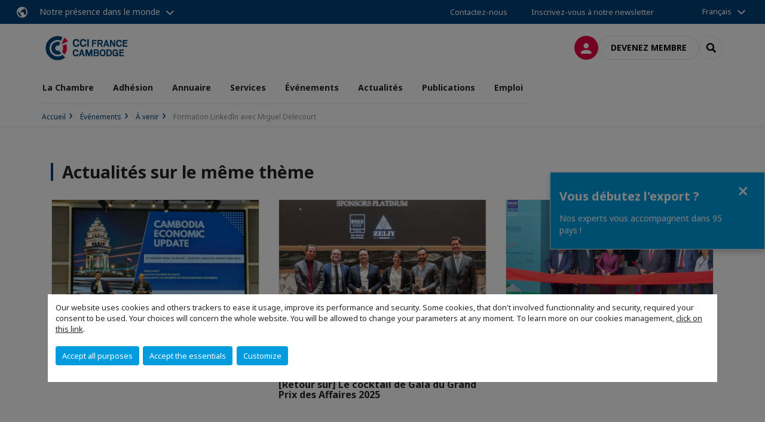

--- FILE ---
content_type: text/html; charset=utf-8
request_url: https://www.ccifcambodge.org/evenements/a-venir/e/event/formation-linkedln-avec-miguel-delecourt.html
body_size: 12559
content:
<!DOCTYPE html>
<html lang="fr">
<head>

<meta charset="utf-8">
<!-- 
	This website is powered by TYPO3 - inspiring people to share!
	TYPO3 is a free open source Content Management Framework initially created by Kasper Skaarhoj and licensed under GNU/GPL.
	TYPO3 is copyright 1998-2026 of Kasper Skaarhoj. Extensions are copyright of their respective owners.
	Information and contribution at https://typo3.org/
-->



<title>Formation Linkedln avec Miguel Delecourt | CCI France Cambodge</title>
<meta name="generator" content="TYPO3 CMS">
<meta name="description" content="Participez à la formation gratuite sur le développement de votre activité professionnelle grâce à Linkedln.">
<meta name="viewport" content="width=device-width, initial-scale=1.0">
<meta property="og:title" content="Formation Linkedln avec Miguel Delecourt">
<meta property="og:description" content="Participez à la formation gratuite sur le développement de votre activité professionnelle grâce à Linkedln.">
<meta property="og:image" content="https://www.ccifcambodge.org/fileadmin/_processed_/4/5/csm_Formation-3_98cee90ff6.png">
<meta property="og:image" content="https://www.ccifcambodge.org/_assets/e16fdc39dbd453b823f5542efedb5595/Frontend/Assets/images/logo-cci.svg">
<meta property="og:type" content="website">
<meta property="og:site_name" content="CCI France Cambodge">
<meta name="twitter:title" content="Formation Linkedln avec Miguel Delecourt">
<meta name="twitter:description" content="Participez à la formation gratuite sur le développement de votre activité professionnelle grâce à Linkedln.">
<meta name="twitter:image" content="https://www.ccifcambodge.org/fileadmin/_processed_/4/5/csm_Formation-3_73a2ad0f00.png">
<meta name="twitter:card" content="summary_large_image">
<meta name="google-site-verification" content="agm6NxXCM3YWizNF1sbma5g6r2mih6jceEKMh-o54bE">

<link rel="stylesheet" href="https://unpkg.com/orejime@2.2/dist/orejime.css" media="all">
<link rel="stylesheet" href="/typo3temp/assets/compressed/86cc90b71f4b58e679ce5e8a3065e392-ec7fddaa876aa59e6880f45c25fb3940.css?1768142665" media="all">
<link rel="stylesheet" href="/_assets/cru-1768836407/e16fdc39dbd453b823f5542efedb5595/Frontend/Assets/styles/app.css?1767959247" media="all">
<link rel="stylesheet" href="/typo3temp/assets/compressed/misc-52b0a2308e09fd13e0039e3e874571f7.css?1768142665" media="all">




<script>
/*<![CDATA[*/
/*TS_inlineJS*/
dataLayer = [];
var googleTagManagerId = "GTM-MNHLGM8"; var configOrejime = {"privacyPolicy":"\/politique-de-confidentialite.html","mustNotice":true,"lang":"fr","translations":{"fr":{"consentModal":{"title":"Information that we collect","description":"Here you can see and customize the information that we collect.","privacyPolicy":{"name":"privacy policy","text":"To learn more, please read our {privacyPolicy}."}},"consentNotice":{"changeDescription":"There were changes since your last visit, please update your consent.","description":"Our website uses cookies and others trackers to ease it usage, improve its performance and security.\nSome cookies, that don't involved functionnality and security, required your consent to be used.\nYour choices will concern the whole website. You will be allowed to change your parameters at any moment. To learn more on our cookies management","learnMore":"Customize","privacyPolicy":{"name":"click on this link","text":", {privacyPolicy}."}},"accept":"Accept all purposes","acceptAll":"Accept all purposes","save":"Save","saveData":"Save my configuration on collected information","decline":"Accept the essentials","declineAll":"Accept the essentials","close":"Close","enabled":"Enabled","disabled":"Disabled","app":{"purposes":"Purposes","purpose":"Purpose"},"categories":{"site":{"title":"Website functionalities"},"analytics":{"title":"Trafic and audience measurement"},"video":{"title":""}},"poweredBy":"Powered by Orejime","newWindow":"new window","purposes":{"site":"Website functionalities","analytics":"Trafic and audience measurement","video":"Videos"},"site":{"title":"Essential functionalities","description":"Without these cookies, we cannot provide you certain services on our website, like authentication to your personal account."},"google-analytics":{"title":"Google Analytics","description":"These cookies are used to understand traffic levels and audience usage."},"youtube":{"title":"Youtube","description":"<a href=\"https:\/\/policies.google.com\/privacy\" class=\"orejime-Modal-privacyPolicyLink\" target=\"_blank\">Read Youtube's privacy policy<\/a>"},"vimeo":{"title":"Vimeo","description":"<a href=\"https:\/\/vimeo.com\/privacy\" class=\"orejime-Modal-privacyPolicyLink\" target=\"_blank\">Read Vimeo's privacy policy<\/a>"},"functional":{"title":"Other functionalities","description":"Non-essential functionalities may use cookies, for example to save a flash message view"}}}};

function onRecaptchaSubmit() {
    const form = (document.querySelector('[data-callback="onRecaptchaSubmit"]') || {}).form;

    if (form) {
        form.submit();
    }

    return false;
}

/*]]>*/
</script>

<!-- Favicons -->
        <meta name="msapplication-square70x70logo" content="/_assets/cru-1768836407/e16fdc39dbd453b823f5542efedb5595/Frontend/Assets/images/favicons/windows-tile-70x70.png">
        <meta name="msapplication-square150x150logo" content="/_assets/cru-1768836407/e16fdc39dbd453b823f5542efedb5595/Frontend/Assets/images/favicons/windows-tile-150x150.png">
        <meta name="msapplication-square310x310logo" content="/_assets/cru-1768836407/e16fdc39dbd453b823f5542efedb5595/Frontend/Assets/images/favicons/windows-tile-310x310.png">
        <meta name="msapplication-TileImage" content="/_assets/cru-1768836407/e16fdc39dbd453b823f5542efedb5595/Frontend/Assets/images/favicons/windows-tile-144x144.png">
        <link rel="apple-touch-icon-precomposed" sizes="152x152" href="/_assets/cru-1768836407/e16fdc39dbd453b823f5542efedb5595/Frontend/Assets/images/favicons/apple-touch-icon-152x152-precomposed.png">
        <link rel="apple-touch-icon-precomposed" sizes="120x120" href="/_assets/cru-1768836407/e16fdc39dbd453b823f5542efedb5595/Frontend/Assets/images/favicons/apple-touch-icon-120x120-precomposed.png">
        <link rel="apple-touch-icon-precomposed" sizes="76x76" href="/_assets/cru-1768836407/e16fdc39dbd453b823f5542efedb5595/Frontend/Assets/images/favicons/apple-touch-icon-76x76-precomposed.png">
        <link rel="apple-touch-icon-precomposed" sizes="60x60" href="/_assets/cru-1768836407/e16fdc39dbd453b823f5542efedb5595/Frontend/Assets/images/favicons/apple-touch-icon-60x60-precomposed.png">
        <link rel="apple-touch-icon" sizes="144x144" href="/_assets/cru-1768836407/e16fdc39dbd453b823f5542efedb5595/Frontend/Assets/images/favicons/apple-touch-icon-144x144.png">
        <link rel="apple-touch-icon" sizes="114x114" href="/_assets/cru-1768836407/e16fdc39dbd453b823f5542efedb5595/Frontend/Assets/images/favicons/apple-touch-icon-114x114.png">
        <link rel="apple-touch-icon" sizes="72x72" href="/_assets/cru-1768836407/e16fdc39dbd453b823f5542efedb5595/Frontend/Assets/images/favicons/apple-touch-icon-72x72.png">
        <link rel="apple-touch-icon" sizes="57x57" href="/_assets/cru-1768836407/e16fdc39dbd453b823f5542efedb5595/Frontend/Assets/images/favicons/apple-touch-icon.png">
        <link rel="shortcut icon" href="/_assets/cru-1768836407/e16fdc39dbd453b823f5542efedb5595/Frontend/Assets/images/favicons/favicon.ico">
        <link rel="icon" type="image/png" sizes="64x64" href="/_assets/cru-1768836407/e16fdc39dbd453b823f5542efedb5595/Frontend/Assets/images/favicons/favicon.png"><!-- Google Tag Manager -->
      <script type="opt-in" data-type="application/javascript" data-name="google-analytics">        (function(w,d,s,l,i){w[l]=w[l]||[];w[l].push({'gtm.start':
        new Date().getTime(),event:'gtm.js'});var f=d.getElementsByTagName(s)[0],
        j=d.createElement(s),dl=l!='dataLayer'?'&l='+l:'';j.async=true;j.src=
        'https://www.googletagmanager.com/gtm.js?id='+i+dl;f.parentNode.insertBefore(j,f);
        })(window,document,'script','dataLayer','GTM-MNHLGM8');</script>
      <!-- End Google Tag Manager -->        <!-- GetResponse Analytics -->
        <script type="text/javascript">
        (function(m, o, n, t, e, r, _){
              m['__GetResponseAnalyticsObject'] = e;m[e] = m[e] || function() {(m[e].q = m[e].q || []).push(arguments)};
              r = o.createElement(n);_ = o.getElementsByTagName(n)[0];r.async = 1;r.src = t;r.setAttribute('crossorigin', 'use-credentials');_.parentNode .insertBefore(r, _);
          })(window, document, 'script', 'https://marketing.ccifi.net/script/89e0df3e-ca88-4c6c-be0f-93ce05ad602c/ga.js', 'GrTracking');
        </script>
        <!-- End GetResponse Analytics -->
<link rel="canonical" href="https://www.ccifcambodge.org/evenements/a-venir/e/event/formation-linkedln-avec-miguel-delecourt.html"/>
</head>
<body class="">
        <noscript>
            <iframe src="https://www.googletagmanager.com/ns.html?id=GTM-MNHLGM8" height="0" width="0" style="display:none;visibility:hidden"></iframe>
        </noscript>

  
        <nav id="nav" class="navbar navbar-default navbar-main">
            
		<nav class="nav-sticky">
			<div class="container-fluid">
				<div class="nav-sticky-wrapper">
				
					<div class="dropdown dropdown-btn-nav">
						<a href="#" class="dropdown-toggle btn btn-icon icon-earth" data-toggle="dropdown" role="button" aria-haspopup="true" aria-expanded="false">Notre présence dans le monde</a>
						<div class="dropdown-menu">
							<div class="dropdown-menu-inner">
								<p>Poursuivez votre développement partout dans le monde, en vous faisant accompagner par le réseau CCI France International !</p>
								<a href="https://www.ccifrance-international.org/le-reseau/les-cci-fi.html" target="_blank" class="btn btn-primary btn-inverse">
									125 chambres dans 98 pays
								</a>
							</div>
						</div>
					</div>
				

				<ul class="nav-sticky-right">
          
					
						<li>
							<a href="/la-chambre/contactez-nous.html">
								Contactez-nous
							</a>
						</li>
					
					
						
							
								<li>
									<a href="/publications/recevez-notre-newsletter.html">
										Inscrivez-vous à notre newsletter
									</a>
								</li>
							
						
					
					<li class="dropdown dropdown-btn-nav">
						


    <ul class="nav-sticky-lang">
        
            
                <a href="/" class="dropdown-toggle btn" data-toggle="dropdown" role="button" aria-haspopup="true" aria-expanded="false">Français</a>
            
        
            
        
        <ul class="dropdown-menu">
            <li>
                
                    
                
                    
                        <a href="/en.html">English</a>
                    
                
            </li>
        </ul>
    </ul>



					</li>
				</ul>
			</div>
			</div>
		</nav>
	
            <div class="navbar-wrapper">
                <div class="container">
                    <a class="navbar-brand" href="/">
                        
                        
                            <img alt="Cambodge : CCI France Cambodge" src="/uploads/tx_obladyficheidentity/CAMBODGE_16.jpg" width="781" height="264" />
                        
                    </a>

                    <div class="navbar-tools">
                        <ul>
                            
                                    <li>
                                        <a class="btn btn-complementary btn-only-icon icon-user" href="/connexion-a-lespace-membre.html">
                                            <span class="sr-only">Connexion</span>
                                        </a>
                                    </li>
                                    <li class="d-none d-lg-block"><a class="btn btn-border-gray" href="/adhesion/types-dadhesion.html">Devenez membre</a></li>
                                

                            <li><a href="#" class="btn btn-border-gray btn-only-icon icon-search" data-toggle="modal" data-target="#modal-search"><span class="sr-only">Rechercher</span></a></li>
                        </ul>

                        <button type="button" class="navbar-toggle collapsed" data-toggle="collapse" data-target="#menu" aria-expanded="false">
                            <span class="sr-only">Menu</span>
                            <span class="icon-bar"></span>
                            <span class="icon-bar"></span>
                            <span class="icon-bar"></span>
                        </button>
                    </div><!-- .navbar-tools -->
                </div>
            </div>

            <div id="menu" class="navbar-collapse navbar-menu collapse">
                <div class="container">
                    <div class="nav navbar-nav nav-lang">
                        <div class="dropdown">
                            


    <ul class="nav-sticky-lang">
        
            
                <a href="/" class="dropdown-toggle btn" data-toggle="dropdown" role="button" aria-haspopup="true" aria-expanded="false">Français</a>
            
        
            
        
        <ul class="dropdown-menu">
            <li>
                
                    
                
                    
                        <a href="/en.html">English</a>
                    
                
            </li>
        </ul>
    </ul>



                        </div><!-- .dropdown -->
                    </div>

                    

    <ul class="nav navbar-nav navbar-nav-main">
        
            <li class="navbar-nav-main-item">
                
                        <a href="/la-chambre.html" class="btn collapse-btn" role="button" data-toggle="collapse" data-target="#menu-5837" aria-expanded="false" aria-controls="menu-5837" onclick="return false">La Chambre</a>
                        <div class="collapse collapse-item" id="menu-5837">
                            <div class="collapse-content">
                                <div class="container">
                                    <div class="row d-flex">
                                        <div class="col-lg-4">
                                            <div class="well">
                                                <div class="well-title">La Chambre</div>
                                                
                                                    <div class="mb-1 d-none d-lg-block">
                                                        <img src="/fileadmin/_processed_/e/6/csm_photo_6237760319321651019_y_6375590ab0.jpg" width="768" height="433" alt="" />
                                                    </div>
                                                
                                                
                                                    <p>Découvrez la Chambre de Commerce et d&#039;Industrie française du Cambodge (CCI France Cambodge).</p>
                                                

                                                <a href="/la-chambre.html" target="" class="btn btn-outline btn-default">
                                                    Accédez à la rubrique
                                                </a>
                                            </div>
                                        </div>
                                        <div class="col-lg-4">
                                            <ul class="nav navbar-nav">
                                                
                                                    <li>
                                                        <a href="/la-chambre/notre-equipe.html" target="" data-desc="desc-5837-5843">Notre équipe</a>
                                                    </li>
                                                
                                                    <li>
                                                        <a href="/la-chambre/notre-histoire-et-nos-missions.html" target="" data-desc="desc-5837-10964">Notre histoire et nos missions</a>
                                                    </li>
                                                
                                                    <li>
                                                        <a href="/la-chambre/nos-statuts.html" target="" data-desc="desc-5837-33102">Nos statuts</a>
                                                    </li>
                                                
                                                    <li>
                                                        <a href="/la-chambre/section-locale-de-siem-reap.html" target="" data-desc="desc-5837-12681">Section locale de Siem Reap</a>
                                                    </li>
                                                
                                                    <li>
                                                        <a href="/evenements/a-venir.html" target="" data-desc="desc-5837-10965">Nos événements</a>
                                                    </li>
                                                
                                                    <li>
                                                        <a href="/annuaire/trouver-un-membre.html" target="" data-desc="desc-5837-17801">Nos membres</a>
                                                    </li>
                                                
                                                    <li>
                                                        <a href="/la-chambre/nos-sponsors.html" target="" data-desc="desc-5837-11090">Nos sponsors</a>
                                                    </li>
                                                
                                                    <li>
                                                        <a href="/la-chambre/contactez-nous.html" target="" data-desc="desc-5837-5838">Contactez-nous</a>
                                                    </li>
                                                
                                            </ul>
                                        </div>
                                        <div class="col-lg-4 d-none d-lg-block">
                                            
                                                <div id="desc-5837-5843" class="module-nav-item">
                                                    
                                                        <img src="/fileadmin/_processed_/b/7/csm_Design_Site_148e6b99c6.png" width="768" height="434" alt="" />
                                                    
                                                    
                                                        <p>
                                                            La chambre basée à Phnom Penh est heureuse de vous rendre service pour toutes vos questions et projets au Cambodge. 
                                                        </p>
                                                    
                                                    
                                                        <p>
                                                            <a href="/la-chambre/notre-equipe.html" target="">
                                                                En savoir plus
                                                            </a>
                                                        </p>
                                                    
                                                </div>
                                            
                                                <div id="desc-5837-10964" class="module-nav-item">
                                                    
                                                        <img src="/fileadmin/_processed_/0/a/csm_our_missions_84feafcda0.png" width="768" height="434" alt="" />
                                                    
                                                    
                                                        <p>
                                                            Fondée en 1998, la Chambre de Commerce et d&#039;Industrie France Cambodge (CCIFC) vise à promouvoir les relations économiques et développer les échanges commerciaux et industriels entre la France et le Royaume du Cambodge.
                                                        </p>
                                                    
                                                    
                                                        <p>
                                                            <a href="/la-chambre/notre-histoire-et-nos-missions.html" target="">
                                                                En savoir plus
                                                            </a>
                                                        </p>
                                                    
                                                </div>
                                            
                                                <div id="desc-5837-33102" class="module-nav-item">
                                                    
                                                        <img src="/fileadmin/_processed_/b/d/csm_statuts_9f355e8f3e.png" width="768" height="434" alt="" />
                                                    
                                                    
                                                    
                                                        <p>
                                                            <a href="/la-chambre/nos-statuts.html" target="">
                                                                En savoir plus
                                                            </a>
                                                        </p>
                                                    
                                                </div>
                                            
                                                <div id="desc-5837-12681" class="module-nav-item">
                                                    
                                                        <img src="/fileadmin/_processed_/1/5/csm_section_locale_5f8d937b10.png" width="768" height="434" alt="" />
                                                    
                                                    
                                                        <p>
                                                            La nouvelle section local de la CCIFC a été inaugurée en 2018 et est également heureuse de vous rendre service pour toutes vos questions et projets au Cambodge. 
                                                        </p>
                                                    
                                                    
                                                        <p>
                                                            <a href="/la-chambre/section-locale-de-siem-reap.html" target="">
                                                                En savoir plus
                                                            </a>
                                                        </p>
                                                    
                                                </div>
                                            
                                                <div id="desc-5837-10965" class="module-nav-item">
                                                    
                                                        <img src="/fileadmin/_processed_/4/c/csm_design_evenements_df85c9cc1a.png" width="768" height="434" alt="" />
                                                    
                                                    
                                                        <p>
                                                            Découvrez l&#039;ensemble des événements à venir et ceux réalisés par la Chambre ces dernières années. 
                                                        </p>
                                                    
                                                    
                                                        <p>
                                                            <a href="/evenements/a-venir.html" target="">
                                                                En savoir plus
                                                            </a>
                                                        </p>
                                                    
                                                </div>
                                            
                                                <div id="desc-5837-17801" class="module-nav-item">
                                                    
                                                        <img src="/fileadmin/_processed_/5/6/csm_site_nos_membres_c803f44dc4.png" width="768" height="434" alt="" />
                                                    
                                                    
                                                        <p>
                                                            Plus de 200 membres nous font confiances. 
                                                        </p>
                                                    
                                                    
                                                        <p>
                                                            <a href="/annuaire/trouver-un-membre.html" target="">
                                                                En savoir plus
                                                            </a>
                                                        </p>
                                                    
                                                </div>
                                            
                                                <div id="desc-5837-11090" class="module-nav-item">
                                                    
                                                        <img src="/fileadmin/_processed_/b/b/csm_Signature_e-mail__1024_x_700_px__07_ad4f6cc4cf.png" width="768" height="525" alt="" />
                                                    
                                                    
                                                        <p>
                                                            Découvrez l&#039;ensemble de nos sponsors qui nous accompagnent et nous font confiance.
                                                        </p>
                                                    
                                                    
                                                        <p>
                                                            <a href="/la-chambre/nos-sponsors.html" target="">
                                                                En savoir plus
                                                            </a>
                                                        </p>
                                                    
                                                </div>
                                            
                                                <div id="desc-5837-5838" class="module-nav-item">
                                                    
                                                        <img src="/fileadmin/_processed_/0/8/csm_nous_contacter_3b56cce4d7.png" width="768" height="434" alt="" />
                                                    
                                                    
                                                        <p>
                                                            Pour toute question ou demande d&#039;information, n&#039;hésitez pas à nous contacter. 
                                                        </p>
                                                    
                                                    
                                                        <p>
                                                            <a href="/la-chambre/contactez-nous.html" target="">
                                                                En savoir plus
                                                            </a>
                                                        </p>
                                                    
                                                </div>
                                            
                                        </div>
                                    </div>
                                </div>
                            </div>
                        </div>
                    
            </li>
        
            <li class="navbar-nav-main-item">
                
                        <a href="/adhesion.html" class="btn collapse-btn" role="button" data-toggle="collapse" data-target="#menu-18990" aria-expanded="false" aria-controls="menu-18990" onclick="return false">Adhésion</a>
                        <div class="collapse collapse-item" id="menu-18990">
                            <div class="collapse-content">
                                <div class="container">
                                    <div class="row d-flex">
                                        <div class="col-lg-4">
                                            <div class="well">
                                                <div class="well-title">Adhésion</div>
                                                
                                                    <div class="mb-1 d-none d-lg-block">
                                                        <img src="/fileadmin/_processed_/b/7/csm_Guide__1__0c6395e7ba.jpg" width="768" height="512" alt="" title=" " />
                                                    </div>
                                                
                                                
                                                    <p>Adhérer à la Chambre de Commerce et d’Industrie française du Cambodge, c’est rejoindre une communauté d’affaires de plus de 200 entreprises françaises et cambodgiennes. </p>
                                                

                                                <a href="/adhesion.html" target="" class="btn btn-outline btn-default">
                                                    Accédez à la rubrique
                                                </a>
                                            </div>
                                        </div>
                                        <div class="col-lg-4">
                                            <ul class="nav navbar-nav">
                                                
                                                    <li>
                                                        <a href="/adhesion/pourquoi-devenir-membre-de-la-cci-france-cambodge.html" target="" data-desc="desc-18990-35776">Pourquoi devenir membre de la CCI France Cambodge ?</a>
                                                    </li>
                                                
                                                    <li>
                                                        <a href="/adhesion/avantages-membres.html" target="" data-desc="desc-18990-20615">Avantages Membres</a>
                                                    </li>
                                                
                                                    <li>
                                                        <a href="/adhesion/types-dadhesion.html" target="" data-desc="desc-18990-20617">Types d&#039;adhésion</a>
                                                    </li>
                                                
                                                    <li>
                                                        <a href="/adhesion/formulaire-dadhesion.html" target="" data-desc="desc-18990-20616">Formulaire d&#039;adhésion</a>
                                                    </li>
                                                
                                            </ul>
                                        </div>
                                        <div class="col-lg-4 d-none d-lg-block">
                                            
                                                <div id="desc-18990-35776" class="module-nav-item">
                                                    
                                                    
                                                        <p>
                                                            Adhérer à la Chambre de commerce et d’industrie française du Cambodge, c’est rejoindre une communauté d’affaires de plus de 230 entreprises françaises et cambodgiennes.
                                                        </p>
                                                    
                                                    
                                                        <p>
                                                            <a href="/adhesion/pourquoi-devenir-membre-de-la-cci-france-cambodge.html" target="">
                                                                En savoir plus
                                                            </a>
                                                        </p>
                                                    
                                                </div>
                                            
                                                <div id="desc-18990-20615" class="module-nav-item">
                                                    
                                                    
                                                    
                                                </div>
                                            
                                                <div id="desc-18990-20617" class="module-nav-item">
                                                    
                                                    
                                                    
                                                </div>
                                            
                                                <div id="desc-18990-20616" class="module-nav-item">
                                                    
                                                    
                                                    
                                                </div>
                                            
                                        </div>
                                    </div>
                                </div>
                            </div>
                        </div>
                    
            </li>
        
            <li class="navbar-nav-main-item">
                
                        <a href="/annuaire/trouver-un-membre.html" class="btn collapse-btn" role="button" data-toggle="collapse" data-target="#menu-5771" aria-expanded="false" aria-controls="menu-5771" onclick="return false">Annuaire</a>
                        <div class="collapse collapse-item" id="menu-5771">
                            <div class="collapse-content">
                                <div class="container">
                                    <div class="row d-flex">
                                        <div class="col-lg-4">
                                            <div class="well">
                                                <div class="well-title">Annuaire</div>
                                                
                                                    <div class="mb-1 d-none d-lg-block">
                                                        <img src="/fileadmin/cru-1768836407/cambodge/user_upload/photo_6237760319321651060_x.jpg" width="768" height="432" alt="" />
                                                    </div>
                                                
                                                
                                                    <p>En devenant membre de la CCI France Cambodge, vous intégrez le premier réseau privé d&#039;entreprises françaises dans le monde des CCI France International et accédez à un réseau de plus de 33 000 entreprises dans 94 pays.</p>
                                                

                                                <a href="/annuaire/trouver-un-membre.html" target="" class="btn btn-outline btn-default">
                                                    Accédez à la rubrique
                                                </a>
                                            </div>
                                        </div>
                                        <div class="col-lg-4">
                                            <ul class="nav navbar-nav">
                                                
                                                    <li>
                                                        <a href="/annuaire/trouver-un-membre.html" target="" data-desc="desc-5771-5775">Trouver un membre</a>
                                                    </li>
                                                
                                            </ul>
                                        </div>
                                        <div class="col-lg-4 d-none d-lg-block">
                                            
                                                <div id="desc-5771-5775" class="module-nav-item">
                                                    
                                                    
                                                    
                                                </div>
                                            
                                        </div>
                                    </div>
                                </div>
                            </div>
                        </div>
                    
            </li>
        
            <li class="navbar-nav-main-item">
                
                        <a href="/services.html" class="btn collapse-btn" role="button" data-toggle="collapse" data-target="#menu-5828" aria-expanded="false" aria-controls="menu-5828" onclick="return false">Services</a>
                        <div class="collapse collapse-item" id="menu-5828">
                            <div class="collapse-content">
                                <div class="container">
                                    <div class="row d-flex">
                                        <div class="col-lg-4">
                                            <div class="well">
                                                <div class="well-title">Services</div>
                                                
                                                    <div class="mb-1 d-none d-lg-block">
                                                        <img src="/fileadmin/cru-1768836407/cambodge/user_upload/photo_6237760319321651042_x__1_.jpg" width="768" height="432" alt="" />
                                                    </div>
                                                
                                                

                                                <a href="/services.html" target="" class="btn btn-outline btn-default">
                                                    Accédez à la rubrique
                                                </a>
                                            </div>
                                        </div>
                                        <div class="col-lg-4">
                                            <ul class="nav navbar-nav">
                                                
                                                    <li>
                                                        <a href="/services/pourquoi-le-cambodge.html" target="" data-desc="desc-5828-28318">Pourquoi le Cambodge?</a>
                                                    </li>
                                                
                                                    <li>
                                                        <a href="/services/lancez-votre-projet-au-cambodge.html" target="" data-desc="desc-5828-20738">Lancez votre projet au Cambodge</a>
                                                    </li>
                                                
                                                    <li>
                                                        <a href="/services/analyse-et-etude-de-marche.html" target="" data-desc="desc-5828-5836">Analyse et étude de marché</a>
                                                    </li>
                                                
                                                    <li>
                                                        <a href="/services/missions-commerciales.html" target="" data-desc="desc-5828-5835">Recherche de partenaires et missions commerciales</a>
                                                    </li>
                                                
                                                    <li>
                                                        <a href="/services/service-de-recrutement.html" target="" data-desc="desc-5828-33149">Service de recrutement</a>
                                                    </li>
                                                
                                            </ul>
                                        </div>
                                        <div class="col-lg-4 d-none d-lg-block">
                                            
                                                <div id="desc-5828-28318" class="module-nav-item">
                                                    
                                                    
                                                    
                                                </div>
                                            
                                                <div id="desc-5828-20738" class="module-nav-item">
                                                    
                                                    
                                                        <p>
                                                            La CCI France Cambodge accompagne les entreprises à travers EuroCham Cambodia.
                                                        </p>
                                                    
                                                    
                                                        <p>
                                                            <a href="/services/lancez-votre-projet-au-cambodge.html" target="">
                                                                En savoir plus
                                                            </a>
                                                        </p>
                                                    
                                                </div>
                                            
                                                <div id="desc-5828-5836" class="module-nav-item">
                                                    
                                                    
                                                        <p>
                                                            Vous souhaitez développer votre activité au Cambodge, mais ne maîtrisez pas l’environnement concurrentiel et l’organisation commerciale de votre marché.
                                                        </p>
                                                    
                                                    
                                                        <p>
                                                            <a href="/services/analyse-et-etude-de-marche.html" target="">
                                                                En savoir plus
                                                            </a>
                                                        </p>
                                                    
                                                </div>
                                            
                                                <div id="desc-5828-5835" class="module-nav-item">
                                                    
                                                    
                                                        <p>
                                                            Pour exporter ou sourcer au Cambodge, il est nécessaire de trouver sur place les bons partenaires.  Notre service &quot;partenaires et missions commerciales&quot; vous propose toute une série d&#039;actions vous permettant d&#039;identifier et de rencontrer des importateurs/ distributeurs/ investisseurs/ fournisseurs cambodgiens intéressés par votre offre.
                                                        </p>
                                                    
                                                    
                                                        <p>
                                                            <a href="/services/missions-commerciales.html" target="">
                                                                En savoir plus
                                                            </a>
                                                        </p>
                                                    
                                                </div>
                                            
                                                <div id="desc-5828-33149" class="module-nav-item">
                                                    
                                                        <img src="/fileadmin/_processed_/3/5/csm_recrutement_f78c87c0bb.png" width="768" height="221" alt="" />
                                                    
                                                    
                                                    
                                                        <p>
                                                            <a href="/services/service-de-recrutement.html" target="">
                                                                En savoir plus
                                                            </a>
                                                        </p>
                                                    
                                                </div>
                                            
                                        </div>
                                    </div>
                                </div>
                            </div>
                        </div>
                    
            </li>
        
            <li class="navbar-nav-main-item">
                
                        <a href="/evenements.html" class="btn collapse-btn" role="button" data-toggle="collapse" data-target="#menu-5812" aria-expanded="false" aria-controls="menu-5812" onclick="return false">Événements</a>
                        <div class="collapse collapse-item" id="menu-5812">
                            <div class="collapse-content">
                                <div class="container">
                                    <div class="row d-flex">
                                        <div class="col-lg-4">
                                            <div class="well">
                                                <div class="well-title">Événements</div>
                                                
                                                    <div class="mb-1 d-none d-lg-block">
                                                        <img src="/fileadmin/_processed_/d/c/csm_photo_2025-03-27_14-47-09_d93436cdf7.jpg" width="768" height="512" alt="" />
                                                    </div>
                                                
                                                
                                                    <p>La CCI France Cambodge anime la communauté d&#039;affaires Franco-Cambodgienne entre conférences, afterworks, forums d&#039;affaires, déjeuners sectoriels, networkings interchambres, discussions avec des spécialistes du marché,  visites d&#039;entreprises... Nous vous proposons une trentaine d&#039;événements par an !</p>
                                                

                                                <a href="/evenements.html" target="" class="btn btn-outline btn-default">
                                                    Accédez à la rubrique
                                                </a>
                                            </div>
                                        </div>
                                        <div class="col-lg-4">
                                            <ul class="nav navbar-nav">
                                                
                                                    <li>
                                                        <a href="/evenements/a-venir.html" target="" data-desc="desc-5812-5824">À venir</a>
                                                    </li>
                                                
                                                    <li>
                                                        <a href="/evenements/retour-sur.html" target="" data-desc="desc-5812-5821">Retour sur...</a>
                                                    </li>
                                                
                                            </ul>
                                        </div>
                                        <div class="col-lg-4 d-none d-lg-block">
                                            
                                                <div id="desc-5812-5824" class="module-nav-item">
                                                    
                                                        <img src="/fileadmin/_processed_/7/4/csm_Black_and_Yellow_Simple_Loading_Instagram_Post_260459dadd.png" width="768" height="768" alt="" />
                                                    
                                                    
                                                    
                                                        <p>
                                                            <a href="/evenements/a-venir.html" target="">
                                                                En savoir plus
                                                            </a>
                                                        </p>
                                                    
                                                </div>
                                            
                                                <div id="desc-5812-5821" class="module-nav-item">
                                                    
                                                        <img src="/fileadmin/_processed_/9/3/csm_IMG_6902_ea049e24ad.png" width="768" height="513" alt="" title=" " />
                                                    
                                                    
                                                        <p>
                                                            Retrouvez tous les bilans d&#039;événements de la CCIFC.
                                                        </p>
                                                    
                                                    
                                                        <p>
                                                            <a href="/evenements/retour-sur.html" target="">
                                                                En savoir plus
                                                            </a>
                                                        </p>
                                                    
                                                </div>
                                            
                                        </div>
                                    </div>
                                </div>
                            </div>
                        </div>
                    
            </li>
        
            <li class="navbar-nav-main-item">
                
                        <a href="/actualites.html" class="btn collapse-btn" role="button" data-toggle="collapse" data-target="#menu-5808" aria-expanded="false" aria-controls="menu-5808" onclick="return false">Actualités</a>
                        <div class="collapse collapse-item" id="menu-5808">
                            <div class="collapse-content">
                                <div class="container">
                                    <div class="row d-flex">
                                        <div class="col-lg-4">
                                            <div class="well">
                                                <div class="well-title">Actualités</div>
                                                
                                                    <div class="mb-1 d-none d-lg-block">
                                                        <img src="/fileadmin/_processed_/6/e/csm_Guide_6649c97c5f.jpg" width="768" height="501" alt="" title=" " />
                                                    </div>
                                                
                                                

                                                <a href="/actualites.html" target="" class="btn btn-outline btn-default">
                                                    Accédez à la rubrique
                                                </a>
                                            </div>
                                        </div>
                                        <div class="col-lg-4">
                                            <ul class="nav navbar-nav">
                                                
                                                    <li>
                                                        <a href="/actualites/retour-sur.html" target="" data-desc="desc-5808-33716">Retour sur...</a>
                                                    </li>
                                                
                                                    <li>
                                                        <a href="/actualites/breves-de-lasean.html" target="" data-desc="desc-5808-33717">Brèves de l&#039;ASEAN</a>
                                                    </li>
                                                
                                            </ul>
                                        </div>
                                        <div class="col-lg-4 d-none d-lg-block">
                                            
                                                <div id="desc-5808-33716" class="module-nav-item">
                                                    
                                                        <img src="/fileadmin/_processed_/9/3/csm_IMG_6902_ea049e24ad.png" width="768" height="513" alt="" title=" " />
                                                    
                                                    
                                                        <p>
                                                            Retrouvez tous les bilans d&#039;événements de la CCIFC.
                                                        </p>
                                                    
                                                    
                                                        <p>
                                                            <a href="/actualites/retour-sur.html" target="">
                                                                En savoir plus
                                                            </a>
                                                        </p>
                                                    
                                                </div>
                                            
                                                <div id="desc-5808-33717" class="module-nav-item">
                                                    
                                                        <img src="/fileadmin/_processed_/a/2/csm_1712308472041_2acb4b8354.jpg" width="768" height="433" alt="" title=" " />
                                                    
                                                    
                                                        <p>
                                                            Découvrez l&#039;actualité économique du Cambodge.
                                                        </p>
                                                    
                                                    
                                                        <p>
                                                            <a href="/actualites/breves-de-lasean.html" target="">
                                                                En savoir plus
                                                            </a>
                                                        </p>
                                                    
                                                </div>
                                            
                                        </div>
                                    </div>
                                </div>
                            </div>
                        </div>
                    
            </li>
        
            <li class="navbar-nav-main-item">
                
                        <a href="/publications.html" class="btn collapse-btn" role="button" data-toggle="collapse" data-target="#menu-5799" aria-expanded="false" aria-controls="menu-5799" onclick="return false">Publications</a>
                        <div class="collapse collapse-item" id="menu-5799">
                            <div class="collapse-content">
                                <div class="container">
                                    <div class="row d-flex">
                                        <div class="col-lg-4">
                                            <div class="well">
                                                <div class="well-title">Publications</div>
                                                
                                                    <div class="mb-1 d-none d-lg-block">
                                                        <img src="/fileadmin/cru-1768836407/cambodge/user_upload/photo_6237760319321651031_x.jpg" width="768" height="433" alt="" />
                                                    </div>
                                                
                                                

                                                <a href="/publications.html" target="" class="btn btn-outline btn-default">
                                                    Accédez à la rubrique
                                                </a>
                                            </div>
                                        </div>
                                        <div class="col-lg-4">
                                            <ul class="nav navbar-nav">
                                                
                                                    <li>
                                                        <a href="/publications/entreprendre-au-cambodge-2025-2026-test.html" target="" data-desc="desc-5799-37380">Entreprendre au Cambodge 2025-2026</a>
                                                    </li>
                                                
                                                    <li>
                                                        <a href="/publications/recevez-notre-newsletter.html" target="" data-desc="desc-5799-5800">Recevez notre newsletter</a>
                                                    </li>
                                                
                                            </ul>
                                        </div>
                                        <div class="col-lg-4 d-none d-lg-block">
                                            
                                                <div id="desc-5799-37380" class="module-nav-item">
                                                    
                                                    
                                                    
                                                </div>
                                            
                                                <div id="desc-5799-5800" class="module-nav-item">
                                                    
                                                    
                                                    
                                                </div>
                                            
                                        </div>
                                    </div>
                                </div>
                            </div>
                        </div>
                    
            </li>
        
            <li class="navbar-nav-main-item">
                
                        <a href="/emploi.html" class="btn collapse-btn" role="button" data-toggle="collapse" data-target="#menu-5788" aria-expanded="false" aria-controls="menu-5788" onclick="return false">Emploi</a>
                        <div class="collapse collapse-item" id="menu-5788">
                            <div class="collapse-content">
                                <div class="container">
                                    <div class="row d-flex">
                                        <div class="col-lg-4">
                                            <div class="well">
                                                <div class="well-title">Emploi</div>
                                                
                                                    <div class="mb-1 d-none d-lg-block">
                                                        <img src="/fileadmin/cru-1768836407/cambodge/user_upload/photo_6237666491466103075_x.jpg" width="768" height="433" alt="" />
                                                    </div>
                                                
                                                

                                                <a href="/emploi.html" target="" class="btn btn-outline btn-default">
                                                    Accédez à la rubrique
                                                </a>
                                            </div>
                                        </div>
                                        <div class="col-lg-4">
                                            <ul class="nav navbar-nav">
                                                
                                                    <li>
                                                        <a href="/emploi/offres-demploi.html" target="" data-desc="desc-5788-5796">Offres d&#039;emploi</a>
                                                    </li>
                                                
                                                    <li>
                                                        <a href="/emploi/cvtheque-acces-exclusif-membres-ccifc.html" target="" data-desc="desc-5788-20514">CVthèque (accès exclusif membres CCIFC)</a>
                                                    </li>
                                                
                                                    <li>
                                                        <a href="/emploi/espace-candidat.html" target="" data-desc="desc-5788-5791">Espace candidat</a>
                                                    </li>
                                                
                                            </ul>
                                        </div>
                                        <div class="col-lg-4 d-none d-lg-block">
                                            
                                                <div id="desc-5788-5796" class="module-nav-item">
                                                    
                                                        <img src="/fileadmin/_processed_/3/8/csm_Offres_d_emploi_cff3658901.png" width="768" height="220" alt="" />
                                                    
                                                    
                                                    
                                                        <p>
                                                            <a href="/emploi/offres-demploi.html" target="">
                                                                En savoir plus
                                                            </a>
                                                        </p>
                                                    
                                                </div>
                                            
                                                <div id="desc-5788-20514" class="module-nav-item">
                                                    
                                                        <img src="/fileadmin/_processed_/b/0/csm_csm_cvtheque_b159b522f5_773a96a677.png" width="768" height="186" alt="" />
                                                    
                                                    
                                                    
                                                        <p>
                                                            <a href="/emploi/cvtheque-acces-exclusif-membres-ccifc.html" target="">
                                                                En savoir plus
                                                            </a>
                                                        </p>
                                                    
                                                </div>
                                            
                                                <div id="desc-5788-5791" class="module-nav-item">
                                                    
                                                        <img src="/fileadmin/_processed_/8/a/csm_espace_candidats_293818379e.jpg" width="768" height="186" alt="" />
                                                    
                                                    
                                                    
                                                        <p>
                                                            <a href="/emploi/espace-candidat.html" target="">
                                                                En savoir plus
                                                            </a>
                                                        </p>
                                                    
                                                </div>
                                            
                                        </div>
                                    </div>
                                </div>
                            </div>
                        </div>
                    
            </li>
        

        
    </ul>




                    <div class="navbar-btn-actions">
                        
                                <a class="btn btn-border-gray d-lg-none" href="/adhesion/types-dadhesion.html">Devenez membre</a>
                            
                    </div>
                </div>
            </div><!-- .navbar-collapse -->
        </nav>
    

  <main id="main" class="main">
    
      <div class="breadcrumb-wrapper"><div class="container"><ol class="breadcrumb"><li><a href="/" title="Accueil">Accueil</a></li><li><a href="/evenements.html" title="Événements">Événements</a></li><li><a href="/evenements/a-venir.html" title="À venir">À venir</a></li><li class="active">Formation Linkedln avec Miguel Delecourt</li></ol></div></div>
    

    
      

    


    

    <div class="container">
    
      <aside class="section section-banner">

    

</aside>
    

    <!--TYPO3SEARCH_begin-->
    
		

        <section class="section color-alpha" id="c15095">

	
    

    

    
        

    
        
                <h2 class="section-title">Actualités sur le même thème</h2>
            
    



        <div class="row row-eq-height">
            
                <div class="col-sm-6 col-md-4">
                    

    

    <article class="thumbnail">
        
            <figure class="thumbnail-figure">
                <a title="[Retour sur] Le Cambodia Economic Update 2026" href="/actualites/n/news/retour-sur-le-cambodia-economic-update-2026.html">
                    <img parameters="-resize 480x270 -background &#039;#ffffff&#039; -gravity center -extent 480x270;-resize 768x432 -background &#039;#ffffff&#039; -gravity center -extent 768x432;-resize 1536x864 -background &#039;#ffffff&#039; -gravity center -extent 1536x864" src="/fileadmin/_processed_/4/8/csm_Design_sans_titre__44__540a78bf0b.png" srcset="/fileadmin/_processed_/4/8/csm_Design_sans_titre__44__540a78bf0b.png 768w, /fileadmin/_processed_/4/8/csm_Design_sans_titre__44__2d4db4f546.png 480w" sizes="100vw" width="768" height="432" alt="" title=" " />
                    
                    
                </a>
            </figure>
        

        <div class="caption">
            

            <time datetime="2026-01-21">
                21/01/2026
            </time>

            <a title="[Retour sur] Le Cambodia Economic Update 2026" href="/actualites/n/news/retour-sur-le-cambodia-economic-update-2026.html">
                
                <h2 class="title">[Retour sur] Le Cambodia Economic Update 2026</h2>
            </a>

            
        </div>
    </article>


                </div>
            
                <div class="col-sm-6 col-md-4">
                    

    

    <article class="thumbnail">
        
            <figure class="thumbnail-figure">
                <a title="[Retour sur] Le cocktail de Gala du Grand Prix des Affaires 2025" href="/actualites/n/news/retour-sur-le-cocktail-de-gala-du-grand-prix-des-affaires-2025.html">
                    <img parameters="-resize 480x270 -background &#039;#ffffff&#039; -gravity center -extent 480x270;-resize 768x432 -background &#039;#ffffff&#039; -gravity center -extent 768x432;-resize 1536x864 -background &#039;#ffffff&#039; -gravity center -extent 1536x864" src="/fileadmin/_processed_/2/4/csm_Design_sans_titre__39__1c4cb70229.png" srcset="/fileadmin/_processed_/2/4/csm_Design_sans_titre__39__1c4cb70229.png 768w, /fileadmin/_processed_/2/4/csm_Design_sans_titre__39__80e58e1a7a.png 480w" sizes="100vw" width="768" height="576" alt="" title=" " />
                    
                    
                </a>
            </figure>
        

        <div class="caption">
            

            <time datetime="2025-12-10">
                10/12/2025
            </time>

            <a title="[Retour sur] Le cocktail de Gala du Grand Prix des Affaires 2025" href="/actualites/n/news/retour-sur-le-cocktail-de-gala-du-grand-prix-des-affaires-2025.html">
                
                <h2 class="title">[Retour sur] Le cocktail de Gala du Grand Prix des Affaires 2025</h2>
            </a>

            
        </div>
    </article>


                </div>
            
                <div class="col-sm-6 col-md-4">
                    

    

    <article class="thumbnail">
        
            <figure class="thumbnail-figure">
                <a title="[Retour sur] Le Marché Français 2025" href="/actualites/n/news/retour-sur-le-marche-francais-2025.html">
                    <img parameters="-resize 480x270 -background &#039;#ffffff&#039; -gravity center -extent 480x270;-resize 768x432 -background &#039;#ffffff&#039; -gravity center -extent 768x432;-resize 1536x864 -background &#039;#ffffff&#039; -gravity center -extent 1536x864" src="/fileadmin/_processed_/a/8/csm_587865370_122100014007134658_7313911426476196589_n_69350e73ed.jpg" srcset="/fileadmin/_processed_/a/8/csm_587865370_122100014007134658_7313911426476196589_n_69350e73ed.jpg 768w, /fileadmin/_processed_/a/8/csm_587865370_122100014007134658_7313911426476196589_n_ccbea870f1.jpg 480w" sizes="100vw" width="768" height="432" alt="" title=" " />
                    
                    
                </a>
            </figure>
        

        <div class="caption">
            

            <time datetime="2025-11-24">
                24/11/2025
            </time>

            <a title="[Retour sur] Le Marché Français 2025" href="/actualites/n/news/retour-sur-le-marche-francais-2025.html">
                
                <h2 class="title">[Retour sur] Le Marché Français 2025</h2>
            </a>

            
        </div>
    </article>


                </div>
            
        </div>
    






</section>

		
			
    
    <div class="post-module post-module-share bg-gray">
        <span class="wording">
					Partager cette page
					
						
							<a href="http://www.facebook.com/sharer/sharer.php?u=https%3A%2F%2Fwww.ccifcambodge.org%2Ftinyurl%2FbKW8I-c0d" target="_blank" rel="noreferrer"><i class="icon-facebook"></i><span class="sr-only">Partager sur Facebook</span></a><a href="https://twitter.com/share?url=https%3A%2F%2Fwww.ccifcambodge.org%2Ftinyurl%2FbKW8I-c0d&amp;text=Formation+Linkedln+avec+Miguel+Delecourt+%7C+CCI+France+Cambodge" target="_blank" rel="noreferrer"><i class="icon-twitter"></i><span class="sr-only">Partager sur Twitter</span></a><a href="https://www.linkedin.com/shareArticle?mini=true&amp;url=https%3A%2F%2Fwww.ccifcambodge.org%2Ftinyurl%2FbKW8I-c0d&amp;title=Formation+Linkedln+avec+Miguel+Delecourt+%7C+CCI+France+Cambodge" target="_blank" rel="noreferrer"><i class="icon-linkedin"></i><span class="sr-only">Partager sur Linkedin</span></a></span>
    </div><!-- .post-module .post-module-share .bg-gray -->

		
	
    <!--TYPO3SEARCH_end-->

    
      <aside class="section section-banner">

    

</aside>
    
    </div>
  </main>

  
		

		<footer id="footer" class="footer">
			<div class="footer-top">
				<div class="container">
					<div class="row">
						<div class="col-sm-6 col-lg-4">
							<span class="footer-title">CCI France Cambodge</span>
							<address>
								<p>#30 Preah Norodom Blvd
</p>
<p>Bred Bank Building - 3rd Floor
</p>
<p>Khan daun Penh
</p>
<p>Phnom Penh 
</p>
<p>Cambodge
</p>
<p>&nbsp;</p>
<p>Chambre fondatrice d'EuroCham Cambodia</p>
							</address>
							<a href="https://maps.google.com/?q=11.568514,104.924702" target="_blank">(Accéder au plan)</a>
							
						</div>
						<div class="col-sm-6 col-lg-4">
							<span class="footer-title">Téléchargez l’application CCIFI Connect</span>
							<p>
Accélérez votre business grâce au 1er réseau privé d'entreprises françaises dans 95 pays : 120 chambres | 33 000 entreprises | 4 000 événements | 300 comités | 1 200 avantages exclusifs 
<br><br>Réservée exclusivement aux membres des CCI Françaises à l'International, <a href="https://ccifi-connect.com/" target="_blank" rel="noreferrer">découvrez l'app CCIFI Connect</a>.
</p>
			
							<a href="#"></a>
							<div class="my-0 d-flex gap-0">
								<a href="https://apps.apple.com/fr/app/ccifi-connect/id1563237129?platform=iphone" target="_blank" rel="noreferrer"><img src="/_assets/cru-1768836407/e16fdc39dbd453b823f5542efedb5595/Frontend/Assets/images/app-apple-store.svg" alt="" loading="lazy" /></a>
								<a href="https://play.google.com/store/apps/details?id=com.app.ccifranceinternational" target="_blank" rel="noreferrer"><img src="/_assets/cru-1768836407/e16fdc39dbd453b823f5542efedb5595/Frontend/Assets/images/app-google-play.svg" alt="" loading="lazy" /></a>
							</div>
						</div>
						<div class="col-sm-6 col-lg-4">
							
								<span class="footer-title"></span>
								<nav class="footer-nav-share">
									
										
											<a class="icon icon-circle icon-linkedin" target="_blank" href="https://www.linkedin.com/company/ccifcambodge/"></a>
										
									
										
											<a class="icon icon-circle icon-facebook" target="_blank" href="https://www.facebook.com/ccifc/"></a>
										
									
										
											<a class="icon icon-circle icon-twitter" target="_blank" href="https://twitter.com/CCI_Cambodge/"></a>
										
									
								</nav><!-- .footer-nav-share -->
							
						</div>
					</div><!-- .row .row-eq-height -->
				</div><!-- .container -->
			</div><!-- .footer-top -->

			<div class="footer-bottom">
				<div class="container">
					<div class="footer-bottom-container">
						<a href="https://www.ccifrance-international.org" target="_blank" class="footer-logo"><img src="/_assets/cru-1768836407/e16fdc39dbd453b823f5542efedb5595/Frontend/Assets/images/footer-logo.svg" alt="" loading="lazy"></a>
						<div class="footer-bottom-nav">
							
								<nav class="footer-nav">
									
										<a href="/plan-du-site.html">Plan du site</a>
									
										<a href="/mentions-legales.html">Mentions légales</a>
									
										<a href="/politique-de-confidentialite.html">Politique de confidentialité</a>
									
										<a href="/faq.html">FAQ</a>
									
									
										<a href="/politique-de-confidentialite.html" class="open-cookie-panel">
											Configurer vos préférences cookies
										</a>
									
								</nav>
							
							<span class="footer-copyright">© 2026 CCI France Cambodge</span>
						</div>
					</div>
				</div>
			</div><!-- .footer-bottom -->
		</footer>
	

  
		<div class="modal fade modal-search" id="modal-search" role="dialog" aria-labelledby="">
			<button type="button" class="close" data-dismiss="modal" aria-label="Close"><span class="sr-only"></span></button>
			<div class="modal-dialog">
				<div class="modal-content">
					

<div class="tx_solr ">
    
	
	
		<div class="tx-solr-search-form">
			<form method="get" class="form form-search" id="tx-solr-search-form-pi-results-699112" action="/recherche.html" data-suggest="/recherche?type=7384" data-suggest-header="Top Results" accept-charset="utf-8">
				<div class="form-group form-group-search">
					<label for="search" class="sr-only">Voulez-vous dire... ?</label>
					<input type="text"
						   class="form-control tx-solr-q js-solr-q"
						   id="search"
						   name="tx_solr[q]"
						   value=""
						   placeholder="Voulez-vous dire... ?"
						   aria-invalid="false"
						   required
						   autofocus />
					<input type="submit" class="tx-solr-submit sr-only" value="Voulez-vous dire... ?" />
				</div>
			</form>
		</div>
	


</div>


				</div><!-- .modal-content -->
			</div><!-- .modal-dialog -->
		</div><!-- .modal .fade -->
	

  
    <div id="c15242" class="">



    
		<div id="popover-notice" class="popover popover-notice" data-tstamp="1741062773" data-uid="15242">
			<a href="#" class="icon icon-menu-close"><span class="sr-only">Fermer</span></a>
			<h3 class="popover-title">Vous débutez l&#039;export ?</h3>
			<div class="popover-content">
				<p>
					
							<a href="https://www.ccifrance-international.org/le-reseau/les-cci-fi.html" target="_blank">Nos experts vous accompagnent dans 95 pays !</a>
						
				</p>
			</div><!-- .popover-content -->
		</div><!-- .popover -->
	




</div><div id="c228162" class="">



    
		<div id="popover-notice" class="popover popover-notice" data-tstamp="1741062784" data-uid="228162">
			<a href="#" class="icon icon-menu-close"><span class="sr-only">Fermer</span></a>
			<h3 class="popover-title">Just starting out in export?</h3>
			<div class="popover-content">
				<p>
					
							<a href="https://www.ccifrance-international.org/le-reseau/les-cci-fi.html" target="_blank">Our experts accompany you in 95 countries!</a>
						
				</p>
			</div><!-- .popover-content -->
		</div><!-- .popover -->
	




</div>
<script src="https://www.google.com/recaptcha/api.js?hl="></script>
<script src="/_assets/cru-1768836407/92cfdfead8a7bdcb6d5294206840c74c/Frontend/js/moment.js?1767959245"></script>
<script src="/_assets/cru-1768836407/92cfdfead8a7bdcb6d5294206840c74c/Frontend/js/moment-timezone-with-data.js?1767959245"></script>
<script src="https://maps.googleapis.com/maps/api/js?v=3&amp;key=AIzaSyCCodru1lfoVGGMPQBquhSCWcdJQ6mP0d0"></script>
<script src="/_assets/cru-1768836407/e16fdc39dbd453b823f5542efedb5595/Frontend/Assets/scripts/manifest.js?1767959247"></script>
<script src="/_assets/cru-1768836407/e16fdc39dbd453b823f5542efedb5595/Frontend/Assets/scripts/vendor.js?1768836346"></script>
<script src="/_assets/cru-1768836407/e16fdc39dbd453b823f5542efedb5595/Frontend/Assets/scripts/app.js?1768836346"></script>
<script src="/_assets/cru-1768836407/92912091ca90473fe48184936c6b993e/Frontend/js/app/jquery.cookie.js?1767959246"></script>
<script src="/_assets/cru-1768836407/92912091ca90473fe48184936c6b993e/Frontend/js/app/site.core.js?1767959246"></script>
<script src="/_assets/cru-1768836407/92912091ca90473fe48184936c6b993e/Frontend/js/app/jsTranslate.js?1767959246"></script>
<script src="/_assets/cru-1768836407/97dc223178116b4ccce615fe6a155b64/js/download.js?1767959245"></script>
<script src="https://unpkg.com/orejime@2.2/dist/orejime.js"></script>
<script src="/_assets/cru-1768836407/ce4bdb67a2608d43d5bfe3632d52669a/Frontend/js/filterSelectOn.js?1767959245"></script>
<script src="/_assets/cru-1768836407/92cfdfead8a7bdcb6d5294206840c74c/Frontend/js/money2eur.js?1767959245"></script>
<script src="/_assets/cru-1768836407/43cd8f12c8ac548865594e63dd73bd94/js/cv.js?1767959247"></script>
<script src="/_assets/cru-1768836407/e16fdc39dbd453b823f5542efedb5595/Frontend/js/app/app.js?1767959247"></script>
<script src="/_assets/cru-1768836407/97dc223178116b4ccce615fe6a155b64/js/app.js?1767959245"></script>
<script src="/_assets/cru-1768836407/0e26b5ccac6e978e16db84ad35035c0a/js/app.js?1767959246"></script>
<script src="/_assets/cru-1768836407/92912091ca90473fe48184936c6b993e/Frontend/js/app/orejime.js?1767959246"></script>
<script src="/_assets/cru-1768836407/92912091ca90473fe48184936c6b993e/Frontend/js/Components/iframe-consent.js?1767959246" type="module"></script>
<script src="/_assets/cru-1768836407/ce4bdb67a2608d43d5bfe3632d52669a/Frontend/js/annuaire.js?1767959245"></script>
<script>
/*<![CDATA[*/
/*TS_inlineFooter*/
var _LL ={"siteChamber":{"cookies_banner.text":"En poursuivant votre navigation sur notre site, vous acceptez l\u2019installation temporaire de cookies et leur utilisation pour r\u00e9aliser des statistiques de visites et vous garantir une bonne exp\u00e9rience sur notre site.<br>Pour obtenir plus d'informations, "},"site":{"iframe_consent.banner_text":"En cliquant sur \u00ab Continuer \u00bb, vous acceptez que le fournisseur de ce contenu (%s) proc\u00e8de au d\u00e9p\u00f4t \u00e9ventuel de cookies ou autres traceurs sur votre navigateur.","iframe_consent.banner_button":"Continuer","iframe_consent.banner_text_cmp":"Vos pr\u00e9f\u00e9rences de consentement pour %s ne vous permettent pas d'acc\u00e9der \u00e0 la lecture de ce contenu.","iframe_consent.banner_button_cmp":"Modifier vos pr\u00e9f\u00e9rences de consentement","iframe_consent.unknown_provider":"inconnu"}};

/*]]>*/
</script>
<script type="application/ld+json">{"@context":"http://schema.org","@type":"BreadcrumbList","itemListElement":[{"@type":"ListItem","position":1,"item":{"@id":"https://www.ccifcambodge.org/","name":"Accueil"}},{"@type":"ListItem","position":2,"item":{"@id":"https://www.ccifcambodge.org/evenements.html","name":"Événements"}},{"@type":"ListItem","position":3,"item":{"@id":"https://www.ccifcambodge.org/evenements/a-venir.html","name":"À venir"}}]}</script>
</body>
</html>